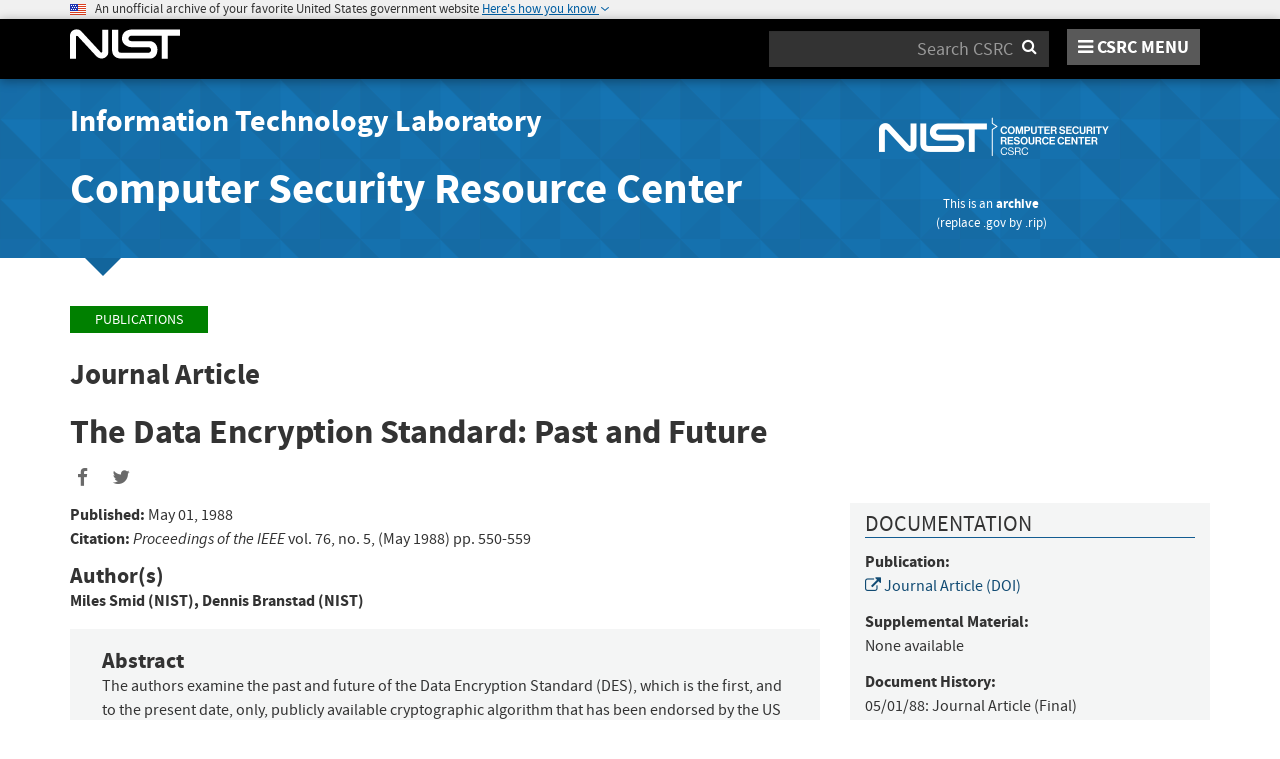

--- FILE ---
content_type: text/html; charset=utf-8
request_url: https://csrc.nist.rip/publications/detail/journal-article/1988/the-data-encryption-standard-past-and-future
body_size: 8715
content:
<!DOCTYPE html>
<html lang="en-us" xml:lang="en-us">
<head>
    <meta charset="utf-8" />
    <title>The Data Encryption Standard: Past and Future | CSRC</title>
    <meta http-equiv="content-type" content="text/html; charset=UTF-8" />
    <meta http-equiv="content-style-type" content="text/css" />
    <meta http-equiv="content-script-type" content="text/javascript" />
    <meta name="viewport" content="width=device-width, initial-scale=1.0" />
    <meta name="msapplication-config" content="/CSRC/Media/images/favicons/browserconfig.xml" />
    <meta name="theme-color" content="#000000" />
    <meta name="google-site-verification" content="xbrnrVYDgLD-Bd64xHLCt4XsPXzUhQ-4lGMj4TdUUTA" />
    
    <meta description="The authors examine the past and future of the Data Encryption Standard (DES), which is the first, and to the present date, only, publicly available cryptographic algorithm that has been endorsed by the US government of the standard during the early 1970s, the controversy regarding the proposed standard during the mid-1970s, the growing acceptance and use of the standard in the 1980s, and some recent developments that could affect its future." />

    <!-- dcterms meta information -->
    <meta name="dcterms.title" content="The Data Encryption Standard: Past and Future" />
    <meta name="dcterms.description" content="The authors examine the past and future of the Data Encryption Standard (DES), which is the first, and to the present date, only, publicly available cryptographic algorithm that has been endorsed by the US government of the standard during the early 1970s, the controversy regarding the proposed standard during the mid-1970s, the growing acceptance and use of the standard in the 1980s, and some recent developments that could affect its future." />
    <!-- dcterms authors -->        <meta name="dcterms.creator" content="Author: Miles Smid (NIST)" />
        <meta name="dcterms.creator" content="Author: Dennis Branstad (NIST)" />
<!-- dcterms editors -->    <meta name="dcterms.date.created" schema="ISO8601" content="1988-05-01" />
    <meta name="dcterms.identifier" content="https://csrc.nist.rip/publications/detail/journal-article/1988/the-data-encryption-standard-past-and-future" />
    <meta name="dcterms.language" scheme="DCTERMS.RFC1766" content="EN-US" />


    <!--Google Scholar Info-->
    <meta name="citation_title" content="The Data Encryption Standard: Past and Future" />
 <meta name="citation_publication_date" content="1988/05/01" />      <meta name="citation_doi" content="https://doi.org/10.1109/5.4441" />              <meta name="citation_volume" content="76" />      <meta name="citation_issue" content="5" />          <meta name="citation_firstpage" content="550" />      <meta name="citation_lastpage" content="559" />      <meta name="citation_keywords" content="cryptographic algorithm,Data Encryption Standard (DES),encryption" />     <meta name="citation_language" content="en" />
 <meta name="citation_pdf_url" content="https://doi.org/10.1109/5.4441" />      <meta name="citation_abstract_html_url" content="https://csrc.nist.rip/publications/detail/journal-article/1988/the-data-encryption-standard-past-and-future" />         
    <!--Google Scholar Authors-->
        <meta name="citation_author" content="Smid, Miles" />
        <meta name="citation_author" content="Branstad, Dennis" />
    
    <!-- Facebook OpenGraph -->
    <meta name="og:site_name" content="CSRC | NIST" />
    <meta name="og:type" content="article" />
    <meta name="og:url" content="https://csrc.nist.rip/publications/detail/journal-article/1988/the-data-encryption-standard-past-and-future" />
    <meta name="og:title" content="The Data Encryption Standard: Past and Future" />
    <meta name="og:description" content="The authors examine the past and future of the Data Encryption Standard (DES), which is the first, and to the present date, only, publicly available cryptographic algorithm that has been endorsed by the US government of the standard during the early 1970s, the controversy regarding the proposed standard during the mid-1970s, the growing acceptance and use of the standard in the 1980s, and some recent developments that could affect its future." />
        <meta name="article:author" content="Smid, Miles" />
        <meta name="article:author" content="Branstad, Dennis" />
    <meta name="article:tag" content="cryptographic algorithm,Data Encryption Standard (DES),encryption" />
    <meta name="article:published_time" content="1988-05-01" />
    <meta name="og:image" content="https://csrc.nist.rip/CSRC/media/images/CSRC-logo-open-graph.png" />


    <link rel="apple-touch-icon" sizes="180x180" href="/images/icons/apple-touch-icon.png" />
    <link rel="icon" type="image/png" href="/images/icons/favicon-32x32.png" sizes="32x32" />
    <link rel="icon" type="image/png" href="/images/icons/favicon-16x16.png" sizes="16x16" />
    <link rel="manifest" href="/images/icons/manifest.json" />
    <link rel="mask-icon" href="/images/icons/safari-pinned-tab.svg" color="#000000" />
    <link href="/CSRC/Media/images/favicons/favicon.ico" type="image/x-icon" rel="shortcut icon"/>
    <link href="/CSRC/Media/images/favicons/favicon.ico" type="image/x-icon" rel="icon"/>
    <!-- <link href="/dist/katex/katex.min.css" rel="stylesheet"/> -->
    <link href="/dist/app.css" rel="stylesheet"/>

    <!-- reCAPTCHA v3 -->
    <style>
    .grecaptcha-badge { 
        visibility: hidden;
    }
    </style>

    

    <script async type="text/javascript" id="_fed_an_ua_tag" src="https://dap.digitalgov.gov/Universal-Federated-Analytics-Min.js?agency=nist&subagency=csrc&pua=UA-66610693-15&yt=true&exts=xsd,xml,wav,mpg,mpeg,avi,rtf,webm,ogg,ogv,oga,map,otf,eot,svg,ttf,woff"></script>
    <style id="antiClickjack">
        body > * {
            display: none !important;
        }
        #antiClickjack {
            display: block !important;
        }
    </style>
    <noscript>
        <style id="antiClickjackNoScript">
            body > * { display: block !important; }
            #antiClickjack {
                display: none !important;
            }
        </style>
    </noscript>
    <script type="text/javascript" id="antiClickjackScript">
        if (self === top) {
            // no clickjacking
            var antiClickjack = document.getElementById("antiClickjack"); antiClickjack.parentNode.removeChild(antiClickjack);
        } else {
            setTimeout(tryForward(), 5000);
        }
        function tryForward() {
            top.location = self.location;
        }
    </script>
</head>
<body>
    <div id="antiClickjack" style="display: none;">
        <strong style="font-size: 1.6rem;">You are viewing this page in an unauthorized frame window.</strong>
        <p>This is a potential security issue, you are being redirected to <a href="https://csrc.nist.rip">https://csrc.nist.rip</a>.</p>
    </div>

    <section class="usa-banner" aria-label="Official government website">
    <div class="usa-accordion container">
        <header class="usa-banner__header">
            <noscript>
                <p style="font-size: 0.85rem; font-weight: bold;">You have JavaScript disabled. This site requires JavaScript to be enabled for complete site functionality.</p>
            </noscript>
            <img class="usa-banner__header-flag" src="/images/usbanner/us_flag_small.png" alt="U.S. flag">
            &nbsp;
            <span class="usa-banner__header-text">An unofficial archive of your favorite United States government website</span>

            <button id="gov-banner-button" class="usa-accordion__button usa-banner__button" data-toggle="collapse" data-target="#gov-banner" aria-expanded="true" aria-controls="gov-banner">
                <span class="usa-banner__button-text">Here's how you know</span>
            </button>
        </header>
        <div class="usa-banner__content usa-accordion__content collapse in" role="tabpanel" id="gov-banner" aria-expanded="true">
            <div class="row">
                <div class="col-md-5 col-sm-12">
                    <div class="row">
                        <div class="col-sm-2 col-xs-3">
                            <img class="usa-banner__icon usa-media-block__img" src="/images/usbanner/icon-dot-gov.svg" alt="Dot gov">
                        </div>
                        <div class="col-sm-10 col-xs-9">
                            <p>
                                <strong>Official websites do not use .rip</strong>
                                <br>
                                We are an unofficial archive, replace <strong>.rip</strong> by <strong>.gov</strong> in the URL to access the official website. Access our document index <strong><a href='https://csrc.nist.rip/library'>here</a></strong>.
                            </p>
                        </div>
                    </div>
                </div>
                <div class="col-md-5 col-sm-12">
                    <div class="row">
                        <div class="col-sm-2 col-xs-3">
                            <img class="usa-banner__icon usa-media-block__img" src="/images/usbanner/icon-https.svg" alt="Https">
                        </div>
                        <div class="col-sm-10 col-xs-9">
                        <p>
                            <strong>We are building a provable archive!</strong>
                            <br>
                            A <strong>lock</strong> (<img class="usa-banner__lock" src="/images/usbanner/lock.svg" alt="Dot gov">) or <strong>https://</strong> don't prove our archive is authentic, only that you securely accessed it. Note that we are working to fix that :)</strong>
                        </p>
                        </div>
                    </div>
                </div>
            </div>
        </div>
    </div>
</section>

    <nav id="navbar" class="navbar">
    <div id="nist-menu-container" class="container">
        <div class="row">
            <!-- Brand -->
            <div class="col-xs-6 col-md-4 navbar-header">
                <a class="navbar-brand" href="https://www.nist.gov" target="_blank" id="navbar-brand-image">
                    <img src="/CSRC/media/images/svg/nist-logo.svg" alt="National Institute of Standards and Technology" width="110" height="30">
                </a>
            </div>
            <div class="col-xs-6 col-md-8 navbar-nist-logo">
                <div class="form-inline hidden-sm hidden-xs">
                    <form name="site-search" id="site-search-form" action="/search" method="GET">
                        <label for="search-csrc-query" class="element-invisible">Search</label>
                        <input autocomplete="off" class="form-control" id="search-csrc-query" name="keywords" type="text" size="15" maxlength="128" placeholder="Search CSRC" />
                        <input type="hidden" name="ipp" value="25" />
                        <input type="hidden" name="sortBy" value="relevance" />
                        <input type="hidden" name="showOnly" value="publications,projects,news,events,presentations,glossary,topics" />
                        <input type="hidden" name="topicsMatch" value="ANY" />
                        <input type="hidden" name="status" value="Final,Draft" />
                        <input type="hidden" name="series" value="FIPS,SP,NISTIR,ITL Bulletin,White Paper,Building Block,Use Case,Journal Article,Conference Paper,Book" />
                        <button type="submit" id="search-csrc-submit-btn" class="form-submit">
                            <span class="element-invisible">Search</span>
                            <i class="fa fa-search"></i>
                        </button>
                    </form>
                </div>
                <span id="nvd-menu-button" class="pull-right">
                    <a href="#" id="nvd-menu-button-link">
                        <span class="fa fa-bars"></span>
                        <span id="nvd-menu-full-text">CSRC MENU</span>
                    </a>
                </span>
            </div>
        </div>
    </div>

    <div class="form-inline hidden-md hidden-lg">
        <form name="site-search-mobile" id="site-search-form-mobile" action="/search" method="GET">
            <label for="search-csrc-query" class="element-invisible">Search</label>
            <input autocomplete="off" class="form-control" id="search-csrc-query-mobile" name="keywords" type="text" size="15" maxlength="128" placeholder="Search CSRC" />
            <button type="submit" id="search-csrc-submit-btn-mobile" class="form-submit">
                <span class="element-invisible">Search</span>
                <i class="fa fa-search"></i>
            </button>
        </form>
    </div>
    <div class="main-menu-row container">
        <!-- Collect the nav links, forms, and other content for toggling -->
        <div id="main-menu-drop" class="col-lg-12" style="display: none;">
            <ul>
                <li><a href="/projects">Projects</a></li>
                <li>
                    <a href="/publications">
                        Publications
                        <span class="expander fa fa-plus" id="main-menu-pubs-expander" data-expander-name="publications" data-expanded="false">
                            <span class="element-invisible">Expand or Collapse</span>
                        </span>
                    </a>
                    <div style="display: none;" class="sub-menu" data-expander-trigger="publications" id="main-menu-pubs-expanded">
                        <div class="row">
                            <div class="col-lg-4">
                                <p><a href="/publications/drafts-open-for-comment">Drafts for Public Comment</a></p>
                                <p><a href="/publications/draft-pubs">All Public Drafts</a></p>
                                <p><a href="/publications/final-pubs">Final Pubs</a></p>
                                <p><a href="/publications/fips">FIPS</a></p>
                            </div>
                            <div class="col-lg-4">
                                <p><a href="/publications/sp">Special Publications (SP<small>s</small>)</a></p>
                                <p><a href="/publications/nistir">NISTIR<small>s</small></a></p>
                                <p><a href="/publications/itl-bulletin">ITL Bulletins</a></p>
                                <p><a href="/publications/white-paper">White Papers</a></p>
                            </div>
                            <div class="col-lg-4">
                                <p><a href="/publications/journal-article">Journal Articles</a></p>
                                <p><a href="/publications/conference-paper">Conference Papers</a></p>
                                <p><a href="/publications/book">Books</a></p>
                            </div>
                        </div>
                    </div>
                </li>
                <li>
                    <a href="/topics">
                        Topics
                        <span class="expander fa fa-plus" id="main-menu-topics-expander" data-expander-name="topics" data-expanded="false">
                            <span class="element-invisible">Expand or Collapse</span>
                        </span>
                    </a>
                    <div style="display: none;" class="sub-menu" data-expander-trigger="topics" id="main-menu-topics-expanded">
                        <div class="row">
                            <div class="col-lg-4">
                                <p><a href="/Topics/Security-and-Privacy">Security & Privacy</a></p>
                                <p><a href="/Topics/Applications">Applications</a></p>
                            </div>
                            <div class="col-lg-4">
                                <p><a href="/Topics/Technologies">Technologies</a></p>
                                <p><a href="/Topics/Sectors">Sectors</a></p>
                            </div>
                            <div class="col-lg-4">
                                <p><a href="/Topics/Laws-and-Regulations">Laws & Regulations</a></p>
                                <p><a href="/Topics/Activities-and-Products">Activities & Products</a></p>
                            </div>
                        </div>
                    </div>
                </li>
                <li><a href="/news">News & Updates</a></li>
                <li><a href="/events">Events</a></li>
                <li><a href="/glossary">Glossary</a></li>
                <li>
                    <a href="/about">
                        About CSRC
                        <span class="expander fa fa-plus" id="main-menu-about-expander" data-expander-name="about" data-expanded="false">
                            <span class="element-invisible">Expand or Collapse</span>
                        </span>
                    </a>
                    <div style="display: none;" class="sub-menu" data-expander-trigger="about" id="main-menu-about-expanded">
                        <div class="row">
                            <div class="col-lg-6">
                                <p>
                                    <strong><a href="/Groups/Computer-Security-Division">Computer Security Division</a></strong><br />
                                    <ul>
                                        <li><a href="/Groups/Computer-Security-Division/Cryptographic-Technology">Cryptographic Technology</a></li>
                                        <li><a href="/Groups/Computer-Security-Division/Secure-Systems-and-Applications">Secure Systems and Applications</a></li>
                                        <li><a href="/Groups/Computer-Security-Division/Security-Components-and-Mechanisms">Security Components and Mechanisms</a></li>
                                        <li><a href="/Groups/Computer-Security-Division/Security-Engineering-and-Risk-Management">Security Engineering and Risk Management</a></li>
                                        <li><a href="/Groups/Computer-Security-Division/Security-Testing-Validation-and-Measurement">Security Testing, Validation, and Measurement</a></li>
                                    </ul>
                                </p>
                            </div>
                            <div class="col-lg-6">
                                <p>
                                    <strong><a href="/Groups/Applied-Cybersecurity-Division">Applied Cybersecurity Division</a></strong><br />
                                    <ul>
                                        <li><a href="/Groups/Applied-Cybersecurity-Division/Cybersecurity-and-Privacy-Applications">Cybersecurity and Privacy Applications</a></li>
                                        <li><a href="/Groups/Applied-Cybersecurity-Division/National-Cybersecurity-Center-of-Excellence">National Cybersecurity Center of Excellence (NCCoE)</a></li>
                                        <li><a href="https://www.nist.gov/nice/">National Initiative for Cybersecurity Education (NICE)</a></li>
                                    </ul>
                                </p>
                                <p>
                                    <a href="/contact">
                                        Contact Us
                                    </a>
                                </p>
                            </div>
                        </div>
                    </div>
                </li>
            </ul>
        </div><!-- /#mobile-nav-container -->
    </div>

</nav>

    <section id="itl-header" class="has-menu">
        <div class="container">
            <div class="row">
                <div class="col-sm-12 col-md-8">
                    <h2 class="hidden-xs hidden-sm">
                        <a href="https://www.nist.gov/itl" target="_blank" id="itl-header-link">Information Technology Laboratory</a>
                    </h2>
                    <h1 class="hidden-xs hidden-sm">
                        <a href="/" id="csrc-header-link-lg">Computer Security Resource Center</a>
                    </h1>
                    <h1 class="hidden-xs text-center hidden-md hidden-lg" id="csrc-header-link-md">Computer Security Resource Center</h1>
                </div>
                <div class="col-sm-12 col-md-4">
                    <a id="logo-csrc" href="/" style="width: 100%; text-align: center; display: block; margin-top: 1rem;"><img id="img-logo-csrc" src="/CSRC/Media/images/CSRC-white-134-38.png" alt="CSRC Logo" class="csrc-header-logo"></a><div style="font-size:small; color: #ffffff; text-align: center; margin-top:1em; margin-bottom:2em;position:relative;left:-3em;">This is an <a style="font-weight:bold;" href="https://csrc.nist.rip/library">archive</a><br>(replace <a href="https://csrc.nist.gov">.gov</a> by <a href="https://csrc.nist.rip">.rip</a>)</div>
                </div>
            </div>
        </div>
    </section>

    <div id="body-section" class="container">
        
        




<div class="publications-detail">
    
    <ol class="breadcrumb">
        <a href="/publications" class="breadcrumb-link">Publications</a>
    </ol>

    <h3 id="pub-header-display-container">
        <span id="pub-header-full-display">
            Journal Article  
                    </span>
            </h3>
    
    
    <h1 id="pub-title">The Data Encryption Standard: Past and Future</h1>
    
<div class="page-social-buttons" id=&quot;page-social-buttons&quot;>
    <a href="#" class="social-facebook"><i class="fa fa-facebook fa-fw" aria-hidden="true"></i></a>
    <a href="#" class="social-twitter"><i class="fa fa-twitter fa-fw" aria-hidden="true"></i></a>
</div>

    
    <p class="hidden-lg hidden-md">
        &nbsp;&nbsp;&nbsp;
        <a href="#pubs-documentation" class="btn btn-lg btn-info" id="pub-topics-anchor-sm">Documentation</a>
            &nbsp;&nbsp;&nbsp;
            <a href="#pubs-topics" class="btn btn-lg btn-info" id="pub-topics-anchor-sm">Topics</a>
    </p>
    
    <div class="row">
        
        <div class="col-md-8 col-sm-12 publication-panel">
                
                
            <p>
                
                    <strong>Published:</strong> <span id="pub-release-date">May 01, 1988</span><br />
                    
                    <strong>Citation:</strong> <span id="pub-citation"><i>Proceedings of the IEEE</i> vol. 76, no. 5,  (May 1988) pp. 550-559 </span><br />
                            </p>
                

                
                <h4>Author(s)</h4>
                <p>
                    <strong id="pub-authors-container" data-total="2">
                            <span id="pub-author-0">Miles Smid (NIST)</span>,                             <span id="pub-author-1">Dennis Branstad (NIST)</span>                    </strong>
                </p>
                
                
                
                    
                
            <div class="bs-callout bs-callout-success pub-abstract-callout">
                <h4 id="pubs-abstract-header">Abstract</h4>
                <div class="hidden-sm hidden-xs hidden-xxs" id="pub-detail-abstract-info">The authors examine the past and future of the Data Encryption Standard (DES), which is the first, and to the present date, only, publicly available cryptographic algorithm that has been endorsed by the US government of the standard during the early 1970s, the controversy regarding the proposed standard during the mid-1970s, the growing acceptance and use of the standard in the 1980s, and some recent developments that could affect its future.</div>
                <div class="hidden-lg hidden-md">
                        <div id="pub-detail-abstract-min">
                            The authors examine the past and future of the Data Encryption Standard (DES), which is the first, and to the present date, only, publicly available cryptographic algorithm that has been endorsed by the US government of the standard during the early 1970s, the controversy regarding the proposed...
                            <a href="#pubs-abstract-header" id="pub-detail-abs-show">See full abstract</a>
                        </div>
                        <div id="pub-detail-abstract-all" style="display: none;">
                            The authors examine the past and future of the Data Encryption Standard (DES), which is the first, and to the present date, only, publicly available cryptographic algorithm that has been endorsed by the US government of the standard during the early 1970s, the controversy regarding the proposed standard during the mid-1970s, the growing acceptance and use of the standard in the 1980s, and some recent developments that could affect its future.<br />
                            <a href="#pubs-abstract-header" id="pub-detail-abs-hide">Hide full abstract</a>
                        </div>
                </div>
                    <h4>Keywords</h4>
                    <span id='pub-keywords-container' data-total='3'>
                            <span id="pub-keyword-0">cryptographic algorithm</span>;                             <span id="pub-keyword-1">Data Encryption Standard (DES)</span>;                             <span id="pub-keyword-2">encryption</span>                    </span>
            </div>
                    
            <h5>Control Families</h5>
            <p>
                    <span id="pub-control-fam-container" data-total="0">None selected</span>
            </p>

        </div>
        
        <div class="col-md-4 col-sm-12">
            
            <div class="bs-callout bs-callout-success" id="pubs-documentation">
                
                <h4>Documentation</h4>
                
                <p>
                    <strong>Publication:</strong><br />
                        <a href="https://doi.org/10.1109/5.4441" data-identity="first-link-display" id="pub-doc-0"><i class='fa fa-external-link' aria-hidden='true'></i> Journal Article (DOI)</a><br />
                                    </p>
    
                <p>
                    <strong>Supplemental Material:</strong><br />
                        <span id="pub-supp-container" data-total="0">None available</span><br />
                </p>
                
                
                
                    <p>
                        <strong>Document History:</strong><br />
                        <span id="pub-history-container" data-total="1">
                                    05/01/88: <span id="pub-history-link-0" data-current-document='true'>Journal Article   (Final)</span><br/>
                        </span>
                    </p>

            </div>
            
                <div class="bs-callout bs-callout-danger" id="pubs-topics">
                    
                    <h4>Topics</h4>
                    <span id="pub-categories-container" data-total="1">
                        <p>
                            <strong id="pub-cat-0">Security and Privacy</strong><br/>
                            <span id="pub-cat-top-container-0" data-total="1">
                                <a href="/Topics/Security-and-Privacy/cryptography/encryption" id="pub-cat-top-0-0">encryption</a>                            </span>
                        </p>
                    </span>
                </div>

        </div>

    </div>

</div>

        <div id="footer-pusher"></div>

    </div>

    

    <footer id="footer">
    <div class="container">

        <div class="row">
            <div class="col-sm-6">
                <span class="hidden-xs">
                    <a href="https://www.nist.gov" title="National Institute of Standards and Technology" rel="home" target="_blank" class="footer-nist-logo" id="footer-nist-logo-link">
                        <img src="/CSRC/Media/images/logo_rev.png" alt="National Institute of Standards and Technology logo" id="footer-nist-logo" />
                    </a>
                </span>

                <div class="row footer-contact-container">
                    <div class="col-sm-12" id="footer-address">
                        <strong>HEADQUARTERS</strong><br>
                        100 Bureau Drive<br>
                        Gaithersburg, MD 20899
                    </div>
                </div>
            </div>
            <div class="col-sm-6">
                <ul class="social-list text-right" style="display: block;">
                    <li class="field-item service-twitter list-horiz">
                        <a href="https://twitter.com/NISTCyber" class="social-btn social-btn--large extlink ext" id="footer-social-twitter-link">
                            <i class="fa fa-twitter fa-fw"><span class="element-invisible">twitter</span></i><span class="ext"><span class="element-invisible"> (link is external)</span></span>
                        </a>
                    </li>
                    <li class="field-item service-facebook list-horiz">
                        <a href="https://www.facebook.com/NIST" class="social-btn social-btn--large extlink ext" id="footer-social-facebook-link">
                            <i class="fa fa-facebook fa-fw"><span class="element-invisible">facebook</span></i><span class="ext"><span class="element-invisible"> (link is external)</span></span>
                        </a>

                    </li>
                    <li class="field-item service-linkedin list-horiz">
                        <a href="https://www.linkedin.com/company/nist" class="social-btn social-btn--large extlink ext" id="footer-social-linkedin-link">
                            <i class="fa fa-linkedin fa-fw"><span class="element-invisible">linkedin</span></i><span class="ext"><span class="element-invisible"> (link is external)</span></span>
                        </a>

                    </li>
                    <li class="field-item service-instagram list-horiz">
                        <a href="https://www.instagram.com/usnistgov/" class="social-btn social-btn--large extlink ext" id="footer-social-instagram-link">
                            <i class="fa fa-instagram fa-fw"><span class="element-invisible">instagram</span></i>
                            <span class="ext"><span class="element-invisible"> (link is external)</span></span>
                        </a>

                    </li>
                    <li class="field-item service-youtube list-horiz">
                        <a href="https://www.youtube.com/user/USNISTGOV" class="social-btn social-btn--large extlink ext" id="footer-social-youtube-link">
                            <i class="fa fa-youtube fa-fw"><span class="element-invisible">youtube</span></i><span class="ext"><span class="element-invisible"> (link is external)</span></span>
                        </a>

                    </li>
                    <li class="field-item service-rss list-horiz">
                        <a href="https://www.nist.gov/news-events/nist-rss-feeds" class="social-btn social-btn--large extlink" id="footer-social-rss-link">
                            <i class="fa fa-rss fa-fw"><span class="element-invisible">rss</span></i>
                        </a>

                    </li>
                    <li class="field-item service-govdelivery list-horiz last">
                        <a href="https://public.govdelivery.com/accounts/USNIST/subscriber/new?qsp=USNIST_3" class="social-btn social-btn--large extlink ext" title="Subscribe to CSRC and publication updates, and other NIST cybersecurity news" id="footer-social-govdelivery-link">
                            <i class="fa fa-envelope fa-fw"><span class="element-invisible">govdelivery</span></i><span class="ext"><span class="element-invisible"> (link is external)</span></span>
                        </a>
                    </li>
                </ul>
                <p class="text-right">
                    Want updates about CSRC and our publications?
                    <a href="https://public.govdelivery.com/accounts/USNIST/subscriber/new?qsp=USNIST_3" class="btn btn-lg btn-info" style="background-color: #12659c!important; border-color: #12659c!important;" id="footer-subscribe-link">Subscribe</a>
                </p>
            </div>
        </div>
        <div class="row hidden-sm hidden-md hidden-lg">
            <div class="col-sm-12">
                <a href="https://www.nist.gov" title="National Institute of Standards and Technology" rel="home" target="_blank" class="footer-nist-logo" id="footer-bottom-nist-logo-link">
                    <img src="/CSRC/Media/images/logo_rev.png" alt="National Institute of Standards and Technology logo" id="footer-bottom-nist-logo" />
                </a>
            </div>
        </div>

        <div class="row">
            <div class="col-sm-6">
                <p>
                    <a href="mailto:webmaster-csrc@nist.rip?subject=CSRC Inquiry" id="footer-webmaster-link">Webmaster</a> |
                    <a href="/about/contact" id="footer-contact-us-link">Contact Us</a> |
                    <a href="https://www.nist.gov/about-nist/our-organization" style="display: inline-block;" id="footer-org-link">Our Other Offices</a>
                </p>
            </div>
            <div class="col-sm-6">
                <span class="pull-right text-right">
                    Contact CSRC Webmaster: <a href="mailto:webmaster-csrc@nist.rip?subject=CSRC Inquiry" style="display: inline-block;" id="footer-info-webmaster-link">webmaster-csrc@nist.rip</a>
                </span>
            </div>
        </div>

        <div class="row">
            <div class="footer-bottom-links-container" id="footer-bottom-links-container">
                <ul>
                  <li><a href="https://www.nist.gov/privacy-policy">Site Privacy</a></li>
                  <li><a href="https://www.nist.gov/oism/accessibility">Accessibility</a></li>
                  <li><a href="https://www.nist.gov/privacy">Privacy Program</a></li>
                  <li><a href="https://www.nist.gov/oism/copyrights">Copyrights</a></li>
                  <li><a href="https://www.commerce.gov/vulnerability-disclosure-policy">Vulnerability Disclosure</a></li>
                  <li><a href="https://www.nist.gov/no-fear-act-policy">No Fear Act Policy</a></li>
                  <li><a href="https://www.nist.gov/foia">FOIA</a></li>
                  <li><a href="https://www.nist.gov/environmental-policy-statement">Environmental Policy</a></li>
                  <li><a href="https://www.nist.gov/summary-report-scientific-integrity">Scientific Integrity</a></li>
                  <li><a href="https://www.nist.gov/nist-information-quality-standards">Information Quality Standards</a></li>
                  <li><a href="https://www.commerce.gov/">Commerce.gov</a></li>
                  <li><a href="https://www.science.gov/">Science.gov</a></li>
                  <li><a href="https://www.usa.gov/">USA.gov</a></li>
                  <li><a href="https://vote.gov/">Vote.gov</a></li>
                </ul>
            </div>
        </div>
    </div>
</footer>

    <script type="text/javascript" src="/dist/js/quick-collapse.js"></script>
<script type="text/javascript" src="/dist/app.bundle.js"></script>
<!-- <script defer type="text/javascript" src="/dist/katex/katex.min.js"></script>
<script defer type="text/javascript" src="/dist/katex/auto-render.min.js" onload="renderMathInElement(document.body);"></script> -->

<!-- reCAPTCHA v3 -->
<script defer src='https://www.google.com/recaptcha/api.js?render=6LcQo40UAAAAAJpAj4X-i-WfOzdbu6d7j7kKryDS'></script>

    

    </body>
</html>
